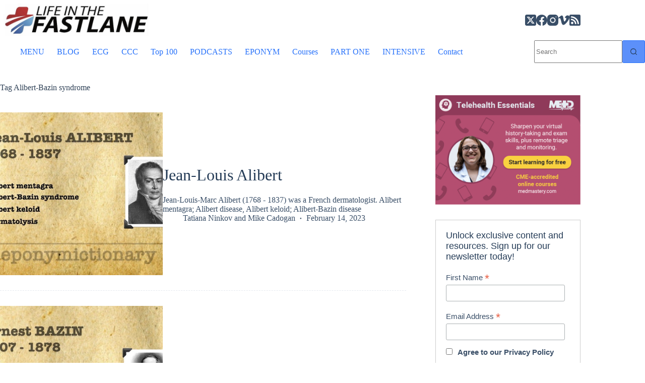

--- FILE ---
content_type: application/javascript; charset=UTF-8
request_url: https://litfl.com/wp-content/cache/min/1/wp-content/themes/blocksy/static/bundle/main.js?ver=1769430892
body_size: 9401
content:
!function(){var e,t,n={1610:function(e,t,n){"use strict";n.d(t,{C:function(){return r}});const r=function(){return"ontouchstart"in window||navigator.maxTouchPoints>0||navigator.msMaxTouchPoints>0}},2151:function(e){"use strict";e.exports=globalThis.ctEvents},2491:function(e,t,n){var r,o,i;
/*!
  * $script.js JS loader & dependency manager
  * https://github.com/ded/script.js
  * (c) Dustin Diaz 2014 | License MIT
  */i=function(){var e,t,n=document,r=n.getElementsByTagName("head")[0],o="push",i="readyState",c="onreadystatechange",u={},a={},l={},s={};function d(e,t){for(var n=0,r=e.length;n<r;++n)if(!t(e[n]))return!1;return 1}function f(e,t){d(e,function(e){return t(e),1})}function m(t,n,r){t=t[o]?t:[t];var i=n&&n.call,c=i?n:r,p=i?t.join(""):n,b=t.length;function v(e){return e.call?e():u[e]}function g(){if(!--b)for(var e in u[p]=1,c&&c(),l)d(e.split("|"),v)&&!f(l[e],v)&&(l[e]=[])}return setTimeout(function(){f(t,function t(n,r){return null===n?g():(r||/^https?:\/\//.test(n)||!e||(n=-1===n.indexOf(".js")?e+n+".js":e+n),s[n]?(p&&(a[p]=1),2==s[n]?g():setTimeout(function(){t(n,!0)},0)):(s[n]=1,p&&(a[p]=1),void h(n,g)))})},0),m}function h(e,o){var u,a=n.createElement("script");a.onload=a.onerror=a[c]=function(){a[i]&&!/^c|loade/.test(a[i])||u||(a.onload=a[c]=null,u=1,s[e]=2,o())},a.async=1,a.src=t?e+(-1===e.indexOf("?")?"?":"&")+t:e,r.insertBefore(a,r.lastChild)}return m.get=h,m.order=function(e,t,n){!function r(o){o=e.shift(),e.length?m(o,r):m(o,t,n)}()},m.path=function(t){e=t},m.urlArgs=function(e){t=e},m.ready=function(e,t,n){e=e[o]?e:[e];var r,i=[];return!f(e,function(e){u[e]||i[o](e)})&&d(e,function(e){return u[e]})?t():(r=e.join("|"),l[r]=l[r]||[],l[r][o](t),n&&n(i)),m},m.done=function(e){m([null],e)},m},e.exports?e.exports=i():void 0===(o="function"==typeof(r=i)?r.call(t,n,t,e):r)||(e.exports=o)},3793:function(e,t,n){"use strict";n.d(t,{U:function(){return u}});n(2151);let r=null,o=matchMedia("all and (max-width: 689px)"),i=matchMedia("all and (max-width: 999px)");const c=function(){r=o.matches?"mobile":i.matches?"tablet":"desktop"};c(),o.addListener(function(){return c()}),i.addListener(function(){return c()});const u=function(){let{withTablet:e=!1}=arguments.length>0&&void 0!==arguments[0]?arguments[0]:{};return e?r:"tablet"===r?"mobile":r}},3986:function(e,t,n){"use strict";function r(e,t){if(null==e)return{};var n,r,o=function(e,t){if(null==e)return{};var n={};for(var r in e)if({}.hasOwnProperty.call(e,r)){if(-1!==t.indexOf(r))continue;n[r]=e[r]}return n}(e,t);if(Object.getOwnPropertySymbols){var i=Object.getOwnPropertySymbols(e);for(r=0;r<i.length;r++)n=i[r],-1===t.indexOf(n)&&{}.propertyIsEnumerable.call(e,n)&&(o[n]=e[n])}return o}n.d(t,{A:function(){return r}})},4100:function(e,t,n){"use strict";n.d(t,{FG:function(){return u},WT:function(){return a},bS:function(){return c}});var r=n(4705),o=n(6555);function i(e,t){var n=Object.keys(e);if(Object.getOwnPropertySymbols){var r=Object.getOwnPropertySymbols(e);t&&(r=r.filter(function(t){return Object.getOwnPropertyDescriptor(e,t).enumerable})),n.push.apply(n,r)}return n}const c=function(){let e=arguments.length>0&&void 0!==arguments[0]?arguments[0]:null;if(n.e(447).then(n.bind(n,8447)),e){ct_localizations.dynamic_styles_selectors.filter(function(t){return e.matches(t.selector)||e.querySelector(t.selector)}).map(function(e){return(0,o.MK)(e.url)})}},u=function(e,t){if(t=function(e){for(var t=1;t<arguments.length;t++){var n=null!=arguments[t]?arguments[t]:{};t%2?i(Object(n),!0).forEach(function(t){(0,r.A)(e,t,n[t])}):Object.getOwnPropertyDescriptors?Object.defineProperties(e,Object.getOwnPropertyDescriptors(n)):i(Object(n)).forEach(function(t){Object.defineProperty(e,t,Object.getOwnPropertyDescriptor(n,t))})}return e}({container:null,openStrategy:"full"},t),document.body.hasAttribute("data-panel")&&"skip"!==t.openStrategy)return;const c=function(){"skip"!==t.openStrategy&&(document.body.dataset.panel="",t.container.classList.add("active"),requestAnimationFrame(function(){requestAnimationFrame(function(){document.body.dataset.panel="in"+(t.container.dataset.behaviour.indexOf("left")>-1?":left":t.container.dataset.behaviour.indexOf("right")>-1?":right":"")})})),"full"!==t.openStrategy&&"skip"!==t.openStrategy||n.e(447).then(n.bind(n,8447)).then(function(n){let{handleClick:r}=n;r(e,t)})},u=ct_localizations.dynamic_styles_selectors.filter(function(e){return t.container.matches(e.selector)||t.container.querySelector(e.selector)});u.length>0?Promise.all(u.map(function(e){return(0,o.MK)(e.url)})).then(c):c()},a=function(e,t){let{event:n,focus:r=!1}=t;u(n,{isModal:!0,container:document.querySelector(e.dataset.togglePanel||e.hash),clickOutside:!0,focus:r})}},4705:function(e,t,n){"use strict";function r(e){return r="function"==typeof Symbol&&"symbol"==typeof Symbol.iterator?function(e){return typeof e}:function(e){return e&&"function"==typeof Symbol&&e.constructor===Symbol&&e!==Symbol.prototype?"symbol":typeof e},r(e)}function o(e){var t=function(e,t){if("object"!=r(e)||!e)return e;var n=e[Symbol.toPrimitive];if(void 0!==n){var o=n.call(e,t||"default");if("object"!=r(o))return o;throw new TypeError("@@toPrimitive must return a primitive value.")}return("string"===t?String:Number)(e)}(e,"string");return"symbol"==r(t)?t:t+""}function i(e,t,n){return(t=o(t))in e?Object.defineProperty(e,t,{value:n,enumerable:!0,configurable:!0,writable:!0}):e[t]=n,e}n.d(t,{A:function(){return i}})},5747:function(e,t,n){"use strict";n.d(t,{F:function(){return o}});let r=null;window.IntersectionObserver&&(r=new IntersectionObserver(function(e){return e.filter(function(e){let{isIntersecting:t}=e;return t}).map(function(e){let{target:t}=e;return t}).filter(function(e){return(e.dataset.reveal||"").indexOf("no")>-1}).map(function(e,t){let n=(e.dataset.reveal||"").indexOf("bottom")>-1;e.dataset.reveal=n?`yes:${t+1}`:"yes"})}));const o=function(e){if(!window.IntersectionObserver)return;let t=e.querySelectorAll('[data-reveal*="no"]');0!==t.length&&t[0].dataset.reveal&&[...t].map(function(e){return r.observe(e)})}},6555:function(e,t,n){"use strict";n.d(t,{MK:function(){return b},qN:function(){return p},yc:function(){return h}});var r=n(4705),o=n(3986),i=n(2151),c=n.n(i),u=n(1610),a=n(8043),l=n.n(a);const s=["mount","el"];function d(e,t){var n=Object.keys(e);if(Object.getOwnPropertySymbols){var r=Object.getOwnPropertySymbols(e);t&&(r=r.filter(function(t){return Object.getOwnPropertyDescriptor(e,t).enumerable})),n.push.apply(n,r)}return n}function f(e){for(var t=1;t<arguments.length;t++){var n=null!=arguments[t]?arguments[t]:{};t%2?d(Object(n),!0).forEach(function(t){(0,r.A)(e,t,n[t])}):Object.getOwnPropertyDescriptors?Object.defineProperties(e,Object.getOwnPropertyDescriptors(n)):d(Object(n)).forEach(function(t){Object.defineProperty(e,t,Object.getOwnPropertyDescriptor(n,t))})}return e}const m=function(e){let{els:t,events:n,forcedEvents:r,load:i,mount:c,condition:a,trigger:d}=e;t||(t=[]),n||(n=[]),r||(r=[]),d||(d=[]),d=d.map(function(e){return"string"==typeof e?{id:e}:e}),c||(c=function(e){let{mount:t,el:n}=e,r=(0,o.A)(e,s);return n?t(n,r):t()}),t&&"[object Function]"==={}.toString.call(t)&&(t=t());const m=(Array.isArray(t)?t:[t]).reduce(function(e,t){return[...e,...Array.isArray(t)?t:"string"==typeof t?document.querySelectorAll(t):[t]]},[]);0!==m.length&&(a&&!a({els:t,allEls:m})||(0!==d.length?d.forEach(function(e){if("click"===e.id&&m.map(function(t){t.hasLazyLoadClickListener||(t.hasLazyLoadClickListener=!0,t.addEventListener("click",function(e){e.stopPropagation(),e.preventDefault(),i().then(function(n){return c(f(f({},n),{},{event:e,el:t}))})},f({},e.once?{once:!0}:{})))}),"change"===e.id&&m.map(function(e){if(e.hasLazyLoadChangeListener)return;e.hasLazyLoadChangeListener=!0;const t=function(t){t.preventDefault(),i().then(function(n){return c(f(f({},n),{},{event:t,el:e}))})};l()?l()(e).on("change",t):e.addEventListener("change",t)}),"scroll"===e.id&&m.map(function(e){e.hasLazyLoadScrollListener||(e.hasLazyLoadScrollListener=!0,setTimeout(function(){let t=scrollY,n=function(r){if(e.parentNode)return Math.abs(scrollY-t)>30?(document.removeEventListener("scroll",n),void i().then(function(t){return c(f(f({},t),{},{event:r,el:e}))})):void 0;document.removeEventListener("scroll",n)};document.addEventListener("scroll",n)},500))}),"slight-mousemove"===e.id&&!document.body.hasSlightMousemoveListenerTheme){document.body.hasSlightMousemoveListenerTheme=!0;const e=function(e){m.map(function(e){i().then(function(t){return c(f(f({},t),{},{el:e}))})})};document.addEventListener("mousemove",e,{once:!0})}"input"===e.id&&m.map(function(e){e.hasLazyLoadInputListener||(e.hasLazyLoadInputListener=!0,e.addEventListener("input",function(t){return i().then(function(t){return c(f(f({},t),{},{el:e}))})},{once:!0}))}),"hover-with-touch"===e.id&&m.map(function(e){if(e.dataset.autoplay&&parseFloat(e.dataset.autoplay)){return void(e.getBoundingClientRect().width>0&&!e.hasLazyLoadMouseOverAutoplayListener&&(e.hasLazyLoadMouseOverAutoplayListener=!0,setTimeout(function(){i().then(function(t){return c(f(f({},t),{},{el:e}))})},10)))}e.hasLazyLoadMouseOverListener||(e.hasLazyLoadMouseOverListener=!0,e.forcedMount=function(){let t=arguments.length>0&&void 0!==arguments[0]?arguments[0]:{};return i().then(function(n){return c(f(f({},n),{},{el:e},t))})},["mouseover",...(0,u.C)()?["touchstart"]:[]].map(function(t){e.addEventListener(t,function(t){"touchstart"===t.type?document.addEventListener("touchmove",function(){e.forcedMount({event:t})},{once:!0}):e.forcedMount({event:t})},{once:!0,passive:!0})}))}),"hover-with-click"===e.id&&m.map(function(t){if(t.hasLazyLoadClickHoverListener)return;t.hasLazyLoadClickHoverListener=!0;const n=function(e){i().then(function(n){return c(f(f({},n),{},{event:e,el:t}))})};let r=!1;const o=function(t){return!!e.ignoredEls&&e.ignoredEls.some(function(e){return t.target.closest(e)||t.target.matches(e)})},a=new AbortController;t.addEventListener("mouseover",function(e){o(e)||((0,u.C)()&&(r=setTimeout(function(){r=!0,n(e),a.abort()},500)),(0,u.C)()||(a.abort(),n(e)))},{signal:a.signal}),(0,u.C)()&&t.addEventListener("click",function(e){o(e)||(a.abort(),e.preventDefault(),!0!==r&&(!1!==r&&clearTimeout(r),n(e)))},{signal:a.signal}),t.addEventListener("focus",n,{once:!0})}),"hover"===e.id&&m.map(function(e){e.hasLazyLoadMouseOverListener||(e.hasLazyLoadHoverListener=!0,e.addEventListener("mouseover",function(t){i().then(function(n){return c(f(f({},n),{},{event:t,el:e}))})},{once:!0}))}),"submit"===e.id&&m.map(function(t){t.hasLazyLoadSubmitListener||(t.hasLazyLoadSubmitListener=!0,t.addEventListener("submit",function(n){n.submitter&&e.ignoreSubmitter&&e.ignoreSubmitter.find(function(e){return n.submitter.matches(e)})||(n.preventDefault(),i().then(function(e){return c(f(f({},e),{},{event:n,el:t}))}))}))})}):i().then(function(e){m.map(function(t){c(f(f({},e),{},{el:t}))})})))},h=function(e){/comp|inter|loaded/.test(document.readyState)?e():document.addEventListener("DOMContentLoaded",e,!1)},p=function(e,t){const{immediate:n=!1,skipEvents:r=!1}=t||{};r||[...new Set(e.reduce(function(e,t){return[...e,...t.events||[],...t.forcedEvents||[]]},[]))].map(function(t){c().on(t,function(){e.filter(function(e){let{events:n=[]}=e;return n.indexOf(t)>-1}).map(function(e){return m(f(f({},e),{},{trigger:[]}))}),e.filter(function(e){let{forcedEvents:n=[]}=e;return n.indexOf(t)>-1}).map(function(e){return m(f(f(f({},e),e.forcedEventsElsSkip?{}:{els:["body"]}),{},{condition:function(){return!0},trigger:[]}))})})});const o=function(){e.filter(function(e){let{onLoad:t=!0}=e;return"[object Function]"==={}.toString.call(t)?t():!!t}).map(m)};n?o():h(o)};const b=function(e){return new Promise(function(t,n){document.querySelector(`[href="${e}"]`)?t():requestAnimationFrame(function(){!function(e,t){var n;function r(){!n&&t&&(n=!0,t.call(e))}e.addEventListener&&e.addEventListener("load",r),e.attachEvent&&e.attachEvent("onload",r),"isApplicationInstalled"in navigator&&"onloadcssdefined"in e&&e.onloadcssdefined(r)}(function(e,t){var n=document,r=n.createElement("link");if(t);else{var o=(n.body||n.getElementsByTagName("head")[0]).childNodes;o[o.length-1]}var i=n.styleSheets;r.rel="stylesheet",r.href=e,document.body.appendChild(r);var c=function(e){for(var t=r.href,n=i.length;n--;)if(i[n].href===t)return e();setTimeout(function(){c(e)})};function u(){r.addEventListener&&r.removeEventListener("load",u)}return r.addEventListener&&r.addEventListener("load",u),r.onloadcssdefined=c,c(u),r}(e),function(){requestAnimationFrame(function(){t()})})})})}},6816:function(e,t,n){"use strict";n.d(t,{o:function(){return o}});const r=[".ct-offcanvas-trigger",'.ct-header-account[href*="account-modal"]','[href="#ct-compare-modal"][data-behaviour="modal"]','[data-shortcut="compare"][data-behaviour="modal"]'],o=function(e){return r.some(function(t){return e.matches(t)})}},8043:function(e){"use strict";e.exports=globalThis.jQuery},9125:function(e,t,n){n.p=ct_localizations.public_url},9749:function(e,t,n){"use strict";n.r(t),n.d(t,{areWeDealingWithSafari:function(){return M},getCurrentScreen:function(){return s.U},handleEntryPoints:function(){return l.qN},loadDynamicChunk:function(){return P},loadStyle:function(){return l.MK},onDocumentLoaded:function(){return l.yc},overlayPreloadAssets:function(){return m.bS},preloadLazyAssets:function(){return F},registerDynamicChunk:function(){return q}});var r=n(4705),o=n(3986);n(9125);const i=new class{constructor(){(0,r.A)(this,"_callbacksMap",{})}on(e,t){let n=arguments.length>2&&void 0!==arguments[2]?arguments[2]:{};const r=function(e){t(e.detail)};this._callbacksMap[t]=r,document.addEventListener(e,r,n)}once(e,t){document.addEventListener(e,function(e){t(e.detail)},{once:!0})}off(e,t){document.removeEventListener(e,this._callbacksMap[t])}trigger(e,t){document.dispatchEvent(new CustomEvent(e,{detail:t}))}};window.ctEvents=i;var c=n(2151),u=n.n(c),a=n(5747),l=n(6555),s=n(3793),d=n(2491),f=n.n(d),m=n(4100),h=n(6816);const p={};var b=n(8043),v=n.n(b),g=n(1610);function y(e,t){var n=Object.keys(e);if(Object.getOwnPropertySymbols){var r=Object.getOwnPropertySymbols(e);t&&(r=r.filter(function(t){return Object.getOwnPropertyDescriptor(e,t).enumerable})),n.push.apply(n,r)}return n}function L(e){for(var t=1;t<arguments.length;t++){var n=null!=arguments[t]?arguments[t]:{};t%2?y(Object(n),!0).forEach(function(t){(0,r.A)(e,t,n[t])}):Object.getOwnPropertyDescriptors?Object.defineProperties(e,Object.getOwnPropertyDescriptors(n)):y(Object(n)).forEach(function(t){Object.defineProperty(e,t,Object.getOwnPropertyDescriptor(n,t))})}return e}const O={click:function(e,t,r,o){return[...document.querySelectorAll(e.selector)].map(function(e){if(e.hasLazyLoadClickListener)return;e.hasLazyLoadClickListener=!0;const i=function(i){t.ignore_click&&(i.target.matches(t.ignore_click)||i.target.closest(t.ignore_click))||(i.preventDefault(),e.closest(".ct-panel.active")&&(0,h.o)(e)||(t.has_loader?"button"===t.has_loader.type?n.e(783).then(n.bind(n,6783)).then(function(n){let{bootButtonLoaderFlow:c}=n;c({el:e,chunk:t,event:i,loadedChunks:o,loadChunkWithPayload:r})}):n.e(328).then(n.bind(n,2328)).then(function(n){let{bootModalLoaderFlow:c}=n;c({el:e,event:i,chunk:t,loadedChunks:o,loadChunkWithPayload:r})}):r(t,{event:i},e)))};e.dynamicJsChunkStop=function(){e.removeEventListener("click",i)},e.addEventListener("click",i)})},scroll:function(e,t,n,r){p[t.id]||(p[t.id]=!0,setTimeout(function(){let e=scrollY,r=function(o){if(Math.abs(scrollY-e)>30||window.innerHeight+Math.round(scrollY)>=document.body.offsetHeight)return document.removeEventListener("scroll",r),void n(t)};r(),document.addEventListener("scroll",r,{passive:!0})},500))},"window-event":function(e,t,n){e.eventName&&[...document.querySelectorAll(e.selector)].map(function(r){const o="hasWindowEventListener"+e.eventName;r[o]||(r[o]=!0,window.addEventListener(e.eventName,function(e){n(t,{event:e})}))})},submit:function(e,t,n){[...document.querySelectorAll(e.selector)].map(function(e){e.hasLazyLoadSubmitListener||(e.hasLazyLoadSubmitListener=!0,v()?v()(e).on("submit",function(r){r.preventDefault(),n(t,{event:r},e)}):e.addEventListener("submit",function(r){r.preventDefault(),n(t,{event:r},e)}))})},hover:function(e,t,n){t.skipOnTouchDevices&&(0,g.C)()||[...document.querySelectorAll(e.selector)].map(function(e){e.hasLazyLoadHoverListener||(e.hasLazyLoadHoverListener=!0,e.addEventListener("mouseover",function(r){r.preventDefault(),n(t,{event:r},e)}))})},"slight-mousemove":function(e,t,n){const r=document.querySelector(e.selector);if(!document.body.hasSlightMousemoveListener&&r){document.body.hasSlightMousemoveListener=!0;const r=function(o){document.removeEventListener("mousemove",r),n(t,{event:o},[...document.querySelectorAll(e.selector)])};document.addEventListener("mousemove",r)}},"jquery-event":function(e,t,n){e=L({matchTarget:!0},e),document.body.ctHasJqueryEventListener||(document.body.ctHasJqueryEventListener={}),document.body.ctHasJqueryEventListener[t.id]||(document.body.ctHasJqueryEventListener[t.id]=!0,e.events.map(function(r){v()(document.body).on(r,function(r,o){let i=document.body;if(e.matchTarget){if(!r.target.closest(".product"))return;if(i=r.target.closest(".product").querySelector(e.selector),!i)return}for(var c=arguments.length,u=new Array(c>2?c-2:0),a=2;a<c;a++)u[a-2]=arguments[a];n(t,{event:r,eventData:o,eventArguments:u},i)})}))},"dom-event":function(e,t,n){e=L({selector:"body"},e);[...document.querySelectorAll(e.selector)].forEach(function(r){r&&(r.ctHasDomEventListener||(r.ctHasDomEventListener={}),r.ctHasDomEventListener[t.id]||(r.ctHasDomEventListener[t.id]=!0,e.events.map(function(e){r.addEventListener(e,function(e){n(t,{event:e},r)})})))})},cookie:function(e,t,n){t.cookieAbsent&&-1===document.cookie.indexOf(t.cookieAbsent)&&n(t,{})}};function w(e,t){var n=Object.keys(e);if(Object.getOwnPropertySymbols){var r=Object.getOwnPropertySymbols(e);t&&(r=r.filter(function(t){return Object.getOwnPropertyDescriptor(e,t).enumerable})),n.push.apply(n,r)}return n}function k(e){for(var t=1;t<arguments.length;t++){var n=null!=arguments[t]?arguments[t]:{};t%2?w(Object(n),!0).forEach(function(t){(0,r.A)(e,t,n[t])}):Object.getOwnPropertyDescriptors?Object.defineProperties(e,Object.getOwnPropertyDescriptors(n)):w(Object(n)).forEach(function(t){Object.defineProperty(e,t,Object.getOwnPropertyDescriptor(n,t))})}return e}let S={},E=null;const P=function(e){return new Promise(function(t,n){let r=ct_localizations.dynamic_js_chunks.find(function(t){return t.id===e});if(r||n(),S[r.id])t({chunk:S[r.id],isInitial:!1});else if(S[r.id]={state:"loading"},r.global_data&&r.global_data.map(function(e){e.var&&e.data&&(window[e.var]=e.data)}),r.raw_html&&(document.querySelector(r.raw_html.selector)||document.body.insertAdjacentHTML("beforeend",r.raw_html.html)),r.deps){const e=r.deps.filter(function(e){return!document.querySelector(`script[src*="${r.deps_data[e]}"]`)});e.map(function(e){return r.deps_data[e]});[...e,"root"].map(function(e){return function(){return new Promise(function(n){"root"!==e?f()([r.deps_data[e]],function(){n()}):f()([r.url],function(){n(),t({chunk:S[r.id],isInitial:!0})})})}}).reduce(function(e,t){return e.then(function(e){return t()})},Promise.resolve())}else f()(r.url,function(){t({chunk:S[r.id],isInitial:!0})})})},j=function(e){let t=arguments.length>1&&void 0!==arguments[1]?arguments[1]:{},n=arguments.length>2&&void 0!==arguments[2]?arguments[2]:null;const r=function(){S[e.id].mount&&(n?S[e.id].mount(n,t):[...document.querySelectorAll(e.selector)].map(function(n){S[e.id].mount(n,t)}))};P(e.id).then(function(e){let{isInitial:n}=e;n&&r(),!n&&t&&r()}).catch(function(t){console.error("Cannot load chunk",e.id,t)})},A=function(){ct_localizations.dynamic_js_chunks.map(function(e){if(!e.id)return;if(!document.querySelector(e.selector))return;let t=[];e.trigger&&(t=Array.isArray(e.trigger)?e.trigger:[e.trigger]),t=t.map(function(t){return t.trigger?t:{trigger:t,selector:e.selector}});(0===t.length||t.find(function(e){return"initial-mount"===e.trigger}))&&j(e,null),t.map(function(t){"initial-mount"!==t.trigger&&("intersection-observer"!==t.trigger?function(e,t,n,r){(e.trigger||O[e.trigger])&&O[e.trigger](e,t,n,r)}(t,e,j,S):function(e){window.IntersectionObserver&&(E||(E=new IntersectionObserver(function(e){e.map(function(e){let{boundingClientRect:t,target:n,isIntersecting:r}=e;const o=n.__chunk__;if(!r&&t.y>0)return;let i="target-before-bottom";!r&&t.y<0&&(i="target-after-bottom"),("target-before-bottom"!==i||S[o.id])&&j(o,{state:i,target:n},o.el)})})),[...document.querySelectorAll(e.selector)].map(function(t){if(t.ioObserving)return;t.ioObserving=!0;const n=document.querySelector(e.target);n&&(n.__chunk__=k(k({},e),{},{el:t}),E.observe(n))}))}(e))})})},q=function(e,t){S[e]&&"loading"!==S[e].state||(S[e]=t)},_=[{els:function(){return[...document.querySelectorAll('header [data-device="desktop"] [data-id*="menu"] > .menu'),...document.querySelectorAll(".ct-header-account > ul")].filter(function(e){return function(e){return e.querySelector(".menu-item-has-children")||e.querySelector(".page_item_has_children")}(e)})},load:function(){return n.e(907).then(n.bind(n,5907))},events:["ct:header:refresh-menu-submenus"]},{els:function(){return[...document.querySelectorAll('header [data-device="desktop"] [data-id^="menu"][data-responsive]')]},load:function(){return n.e(892).then(n.bind(n,892))},events:["ct:header:responsive-menu:refresh"],condition:function(){return"desktop"===(0,s.U)()&&[...document.querySelectorAll('header [data-device="desktop"] [data-id^="menu"][data-responsive]')].some(function(e){if(!e.firstElementChild)return!1;const t=e.firstElementChild.getBoundingClientRect(),n=[...e.closest("[data-row]").querySelectorAll("[data-items] > [data-id]")].filter(function(t){return t!==e}).filter(function(n){const r=n.getBoundingClientRect();return[t,...[...e.firstElementChild.children].map(function(e){return e.getBoundingClientRect()})].some(function(e){const t=r.left<e.left&&r.right>e.left,n=r.right>e.right&&r.left<e.right,o=r.left>e.left&&r.right<e.right;return t||n||o})}),r=e.parentElement.getBoundingClientRect(),o=t.left>r.left,i=t.right<r.right,c=o&&i&&0===n.length;return c&&(e.dataset.responsive="yes"),!c})}}],C=[{els:function(){return[[...document.querySelectorAll(".ct-search-form[data-live-results]")].filter(function(e){return!e.matches('[id="search-modal"] .ct-search-form[data-live-results]')&&!e.matches(".ct-sidebar .ct-widget .woocommerce-product-search")})]},load:function(){return n.e(662).then(n.bind(n,7662))},mount:function(e){let{mount:t,el:n}=e;return t(n,{})},trigger:["input"]},{els:".ct-sidebar .ct-widget .ct-search-form:not(.woocommerce-product-search)[data-live-results]",load:function(){return n.e(662).then(n.bind(n,7662))},trigger:["input"]},{els:".ct-sidebar .ct-widget .woocommerce-product-search",load:function(){return n.e(662).then(n.bind(n,7662))},mount:function(e){let{mount:t,el:n}=e;return t(n,{})},trigger:["input"]},{els:'[id="search-modal"] .ct-search-form[data-live-results]',load:function(){return n.e(662).then(n.bind(n,7662))},mount:function(e){let{mount:t,el:n}=e;return t(n,{mode:"modal",perPage:6})},trigger:["input"]}],D=["mount","el"];function x(e,t){var n=Object.keys(e);if(Object.getOwnPropertySymbols){var r=Object.getOwnPropertySymbols(e);t&&(r=r.filter(function(t){return Object.getOwnPropertyDescriptor(e,t).enumerable})),n.push.apply(n,r)}return n}function T(e){for(var t=1;t<arguments.length;t++){var n=null!=arguments[t]?arguments[t]:{};t%2?x(Object(n),!0).forEach(function(t){(0,r.A)(e,t,n[t])}):Object.getOwnPropertyDescriptors?Object.defineProperties(e,Object.getOwnPropertyDescriptors(n)):x(Object(n)).forEach(function(t){Object.defineProperty(e,t,Object.getOwnPropertyDescriptor(n,t))})}return e}const M=/apple/i.test(navigator.vendor);document.addEventListener("click",function(e){return 0});let z=[..._,...C,{els:"[data-parallax]",load:function(){return n.e(173).then(n.bind(n,1173))},events:["blocksy:parallax:init"]},{els:'.flexy-container[data-flexy*="no"]',load:function(){return Promise.all([n.e(71),n.e(229)]).then(n.bind(n,229))},trigger:["hover-with-touch"]},{els:'.ct-share-box [data-network="pinterest"]',load:function(){return n.e(688).then(n.bind(n,9688))},trigger:["click"]},{els:'.ct-share-box [data-network="clipboard"]',load:function(){return n.e(688).then(n.bind(n,9688))},trigger:["click"]},{els:'.ct-media-container[data-media-id]:not([data-state*="hover"]), .ct-dynamic-media[data-media-id]:not([data-state*="hover"])',load:function(){return n.e(338).then(n.bind(n,6338))},trigger:["click","slight-mousemove","scroll"]},{els:'.ct-media-container[data-media-id][data-state*="hover"], .ct-dynamic-media[data-media-id][data-state*="hover"]',load:function(){return n.e(338).then(n.bind(n,6338))},trigger:["click","hover-with-touch"]},{els:'.ct-share-box [data-network]:not([data-network="pinterest"]):not([data-network="email"]):not([data-network="clipboard"])',load:function(){return n.e(688).then(n.bind(n,9688))},trigger:["hover"],condition:function(){return!/Android|webOS|iPhone|iPad|iPod|BlackBerry|IEMobile|Opera Mini/i.test(navigator.userAgent)}},{els:function(){const e=[".ct-language-switcher > .ct-active-language",'.ct-header-account[data-interaction="dropdown"] > .ct-account-item'],t=document.querySelector('.ct-header-cart > .ct-cart-content:not([data-count="0"])');return t&&!t.closest("#offcanvas")&&e.push(".ct-header-cart > .ct-cart-item"),e},load:function(){return n.e(199).then(n.bind(n,6199))},trigger:["hover-with-click"]},{els:'.ct-back-to-top, .ct-shortcuts-bar [data-shortcut*="scroll_top"]',load:function(){return n.e(643).then(n.bind(n,5643))},events:["ct:back-to-top:mount"],trigger:["scroll"]},{els:'.ct-pagination:not([data-pagination="simple"])',load:function(){return n.e(41).then(n.bind(n,8041))},trigger:["scroll"]},{els:[".entries[data-layout]","[data-products].products"],load:function(){return new Promise(function(e){return e({mount:a.F})})}},{els:[".ct-has-link-overlay.is-layout-slider .flexy-item:has(> * > .ct-link-overlay)",".ct-has-link-overlay:not(.is-layout-slider) *:has(> .ct-link-overlay)"],load:function(){return n.e(198).then(n.bind(n,198))},trigger:["click"]},{els:[".ct-modal-action"],load:function(){return new Promise(function(e){return e({mount:m.WT})})},events:["ct:header:update"],trigger:["click"]},{els:[".ct-expandable-trigger"],load:function(){return n.e(85).then(n.bind(n,1085))},trigger:["click"]},{els:[".ct-header-search"],load:function(){return new Promise(function(e){return e({mount:m.WT})})},mount:function(e){let{mount:t,el:n}=e;t(n,T(T({},(0,o.A)(e,D)),{},{focus:!0}))},events:[],trigger:["click"]}];document.body.className.indexOf("woocommerce")>-1&&n.e(100).then(n.bind(n,100)).then(function(e){let{wooEntryPoints:t}=e;z=[...z,...t],(0,l.qN)(z,{immediate:!0,skipEvents:!0})}),(0,l.qN)(z,{immediate:/comp|inter|loaded/.test(document.readyState)});const N=function(){[...document.querySelectorAll(".ct-header-trigger"),...document.querySelectorAll(".ct-offcanvas-trigger")].map(function(e){e&&!e.hasListener&&(e.hasListener=!0,e.addEventListener("click",function(t){if(t.preventDefault(),!e.dataset.togglePanel&&!e.hash)return;let n=document.querySelector(e.dataset.togglePanel||e.hash);n&&(0,m.FG)(t,{container:n,closeWhenLinkInside:!e.closest(".ct-header-cart"),computeScrollContainer:function(){return n.querySelector(".cart_list")&&!n.querySelector('[data-id="cart"] .cart_list')?n.querySelector(".cart_list"):"mobile"===(0,s.U)()&&n.querySelector('[data-device="mobile"] > .ct-panel-content-inner')?n.querySelector('[data-device="mobile"] > .ct-panel-content-inner'):n.querySelector(".ct-panel-content > .ct-panel-content-inner")}})}))})},I=function(e){e.length>0&&Promise.all(e.filter(function(e){let{check:t}=e;return t()}).map(function(e){let{promise:t}=e;return t()})).then(function(e){e.map(function(e){let{mount:t}=e;return t()})})},F=function(){let e=!(arguments.length>0&&void 0!==arguments[0])||arguments[0];(0,l.MK)(ct_localizations.dynamic_styles.lazy_load),n.e(783).then(n.bind(n,6783)),n.e(328).then(n.bind(n,2328)),n.e(318).then(n.bind(n,3318)),e&&u().trigger("blocksy:frontend:init")};(0,l.yc)(function(){document.body.addEventListener("mouseover",function(){F(!1);const e=document.querySelector("#search-modal .ct-search-form input");e&&e.value.trim().length>0&&e.dispatchEvent(new Event("input",{bubbles:!0}))},{once:!0,passive:!0});let e=[...document.querySelectorAll('.comment-form [class*="comment-form-field"]')].reduce(function(e,t){return[...e,t.querySelector("input,textarea")]},[]).filter(function(e){return"hidden"!==e.type&&"checkbox"!==e.type});const t=function(){e.map(function(e){e.parentNode.classList.remove("ct-not-empty"),e.value&&e.value.trim().length>0&&e.parentNode.classList.add("ct-not-empty")})};setTimeout(function(){t()},10),e.map(function(e){return e.addEventListener("input",t)}),A(),setTimeout(function(){N()}),I([{promise:function(){return n.e(641).then(n.bind(n,641))},check:function(){return!![...document.childNodes].find(function(e){return 8===e.nodeType&&e.nodeValue.toLowerCase().includes("litespeed")})}}])});let H=!0;u().on("blocksy:frontend:init",function(){(0,l.qN)(z,{immediate:!0,skipEvents:!0}),A(),N(),H?H=!1:I([{promise:function(){return n.e(74).then(n.bind(n,7074))},check:function(){return!0}},{promise:function(){return n.e(801).then(n.bind(n,5801))},check:function(){return!!window.gsInitTabs}},{promise:function(){return n.e(24).then(n.bind(n,6024))},check:function(){return!!window.wpcf7}},{promise:function(){return n.e(818).then(n.bind(n,9818))},check:function(){return!!window.turnstile}},{promise:function(){return n.e(943).then(n.bind(n,1943))},check:function(){return!!window.elementorFrontend}},{promise:function(){return n.e(615).then(n.bind(n,2615))},check:function(){return!!window.premiumWooProducts}},{promise:function(){return n.e(807).then(n.bind(n,1807))},check:function(){return!!window._wapf}}])}),u().on("ct:overlay:handle-click",function(e){let{e:t,href:n,container:r,options:o={}}=e;(0,m.FG)(t,T(T(T({},n?{container:document.querySelector(n)}:{}),r?{container:r}:{}),o))})}},r={};function o(e){var t=r[e];if(void 0!==t)return t.exports;var i=r[e]={exports:{}};return n[e].call(i.exports,i,i.exports,o),i.exports}o.m=n,o.n=function(e){var t=e&&e.__esModule?function(){return e.default}:function(){return e};return o.d(t,{a:t}),t},o.d=function(e,t){for(var n in t)o.o(t,n)&&!o.o(e,n)&&Object.defineProperty(e,n,{enumerable:!0,get:t[n]})},o.f={},o.e=function(e){return Promise.all(Object.keys(o.f).reduce(function(t,n){return o.f[n](e,t),t},[]))},o.u=function(e){return e+"."+{21:"7e3870fb9ddf496b6426",24:"d946ff6a26745c0a316f",41:"55886ca4400f518a1b3a",71:"756aa48f177c2ffe12e4",74:"58cabeaaf75c326ea7fa",85:"852c77193e9f1151c09c",100:"0f30feaa6cfd5d1d9bb2",173:"f4af2fd1765e0b4f180f",185:"94e67b44c386f42ed129",198:"382ec50759bf63c3266d",199:"31cd0edb65f027569da0",229:"6b448b463d2850a0ebcf",318:"13f8c707f411eee1e7b5",328:"55362fd8fa2b20a85265",338:"972e626f316eaea2dd54",447:"e19c6b24d0c44564c055",474:"920441f43c3dbbd16e46",507:"03629c714bb98b0e33ce",615:"2c688bd02d660c4ff51d",641:"656abb12c469e8c7581a",643:"ddb47b33901d81e343c8",662:"7cacc2b8a91c2946a76e",688:"ce15744564fb24242e1e",708:"20551911c9825d165351",783:"e17d921f2cfdf8fbd0b1",801:"96637952e7eeb591b20b",807:"fde009baa0d33f39147b",818:"36b42f2f4f046eccb100",834:"929b5733684776118167",892:"e5f652f3f981cb511bc3",902:"77258081d145d6dfa53b",907:"1390f43c75fed76e2bb4",943:"a62ea2677a2f38a994a3",957:"b7a775aecb7daf084e77",995:"a876638cc4771f4d220a"}[e]+".js"},o.o=function(e,t){return Object.prototype.hasOwnProperty.call(e,t)},e={},t="ctFrontend:",o.l=function(n,r,i,c){if(e[n])e[n].push(r);else{var u,a;if(void 0!==i)for(var l=document.getElementsByTagName("script"),s=0;s<l.length;s++){var d=l[s];if(d.getAttribute("src")==n||d.getAttribute("data-webpack")==t+i){u=d;break}}u||(a=!0,(u=document.createElement("script")).charset="utf-8",o.nc&&u.setAttribute("nonce",o.nc),u.setAttribute("data-webpack",t+i),u.src=n),e[n]=[r];var f=function(t,r){u.onerror=u.onload=null,clearTimeout(m);var o=e[n];if(delete e[n],u.parentNode&&u.parentNode.removeChild(u),o&&o.forEach(function(e){return e(r)}),t)return t(r)},m=setTimeout(f.bind(null,void 0,{type:"timeout",target:u}),12e4);u.onerror=f.bind(null,u.onerror),u.onload=f.bind(null,u.onload),a&&document.head.appendChild(u)}},o.r=function(e){"undefined"!=typeof Symbol&&Symbol.toStringTag&&Object.defineProperty(e,Symbol.toStringTag,{value:"Module"}),Object.defineProperty(e,"__esModule",{value:!0})},o.p="",function(){var e={792:0};o.f.j=function(t,n){var r=o.o(e,t)?e[t]:void 0;if(0!==r)if(r)n.push(r[2]);else{var i=new Promise(function(n,o){r=e[t]=[n,o]});n.push(r[2]=i);var c=o.p+o.u(t),u=new Error;o.l(c,function(n){if(o.o(e,t)&&(0!==(r=e[t])&&(e[t]=void 0),r)){var i=n&&("load"===n.type?"missing":n.type),c=n&&n.target&&n.target.src;u.message="Loading chunk "+t+" failed.\n("+i+": "+c+")",u.name="ChunkLoadError",u.type=i,u.request=c,r[1](u)}},"chunk-"+t,t)}};var t=function(t,n){var r,i,[c,u,a]=n,l=0;if(c.some(function(t){return 0!==e[t]})){for(r in u)o.o(u,r)&&(o.m[r]=u[r]);if(a)a(o)}for(t&&t(n);l<c.length;l++)i=c[l],o.o(e,i)&&e[i]&&e[i][0](),e[i]=0},n=globalThis.blocksyJsonP=globalThis.blocksyJsonP||[];n.forEach(t.bind(null,0)),n.push=t.bind(null,n.push.bind(n))}();var i=o(9749);globalThis.ctFrontend=i}()